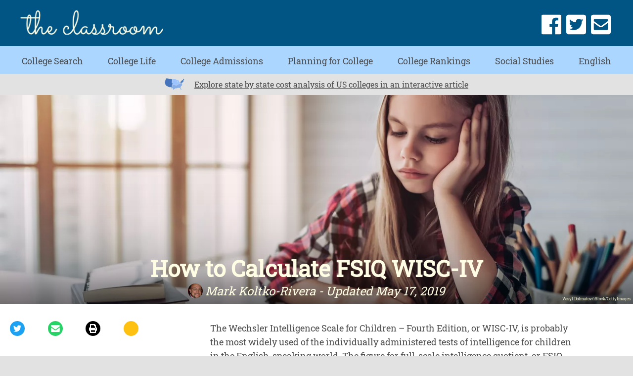

--- FILE ---
content_type: text/html; charset=utf-8
request_url: https://accounts.google.com/o/oauth2/postmessageRelay?parent=https%3A%2F%2Fwww.theclassroom.com&jsh=m%3B%2F_%2Fscs%2Fabc-static%2F_%2Fjs%2Fk%3Dgapi.lb.en.2kN9-TZiXrM.O%2Fd%3D1%2Frs%3DAHpOoo_B4hu0FeWRuWHfxnZ3V0WubwN7Qw%2Fm%3D__features__
body_size: 161
content:
<!DOCTYPE html><html><head><title></title><meta http-equiv="content-type" content="text/html; charset=utf-8"><meta http-equiv="X-UA-Compatible" content="IE=edge"><meta name="viewport" content="width=device-width, initial-scale=1, minimum-scale=1, maximum-scale=1, user-scalable=0"><script src='https://ssl.gstatic.com/accounts/o/2580342461-postmessagerelay.js' nonce="LwzTHalacj7uyMznXw6mKA"></script></head><body><script type="text/javascript" src="https://apis.google.com/js/rpc:shindig_random.js?onload=init" nonce="LwzTHalacj7uyMznXw6mKA"></script></body></html>

--- FILE ---
content_type: text/html; charset=utf-8
request_url: https://www.google.com/recaptcha/api2/aframe
body_size: 270
content:
<!DOCTYPE HTML><html><head><meta http-equiv="content-type" content="text/html; charset=UTF-8"></head><body><script nonce="lu_UZIfOQM0SvUQvW2vRBw">/** Anti-fraud and anti-abuse applications only. See google.com/recaptcha */ try{var clients={'sodar':'https://pagead2.googlesyndication.com/pagead/sodar?'};window.addEventListener("message",function(a){try{if(a.source===window.parent){var b=JSON.parse(a.data);var c=clients[b['id']];if(c){var d=document.createElement('img');d.src=c+b['params']+'&rc='+(localStorage.getItem("rc::a")?sessionStorage.getItem("rc::b"):"");window.document.body.appendChild(d);sessionStorage.setItem("rc::e",parseInt(sessionStorage.getItem("rc::e")||0)+1);localStorage.setItem("rc::h",'1769452711037');}}}catch(b){}});window.parent.postMessage("_grecaptcha_ready", "*");}catch(b){}</script></body></html>

--- FILE ---
content_type: application/javascript
request_url: https://ml314.com/utsync.ashx?pub=&adv=&et=0&eid=50027&ct=js&pi=&fp=&clid=&if=0&ps=&cl=&mlt=&data=&&cp=https%3A%2F%2Fwww.theclassroom.com%2Fcalculate-fsiq-wisciv-7343933.html&pv=1769452708704_imb39h50p&bl=en-us@posix&cb=7521481&return=&ht=&d=&dc=&si=1769452708704_imb39h50p&cid=&s=1280x720&rp=&v=2.8.0.252
body_size: 701
content:
_ml.setFPI('3658583685473501223');_ml.syncCallback({"es":true,"ds":true});_ml.processTag({ url: 'https://dpm.demdex.net/ibs:dpid=22052&dpuuid=3658583685473501223&redir=', type: 'img' });
_ml.processTag({ url: 'https://idsync.rlcdn.com/395886.gif?partner_uid=3658583685473501223', type: 'img' });
_ml.processTag({ url: 'https://match.adsrvr.org/track/cmf/generic?ttd_pid=d0tro1j&ttd_tpi=1', type: 'img' });
_ml.processTag({ url: 'https://ib.adnxs.com/getuid?https://ml314.com/csync.ashx%3Ffp=$UID%26person_id=3658583685473501223%26eid=2', type: 'img' });


--- FILE ---
content_type: application/javascript
request_url: https://www.theclassroom.com/public/scripts/adblockdetect/ads.js
body_size: 284
content:
/*  Attempt to place a div on the document.
    if adblock is enabled, ads.js shouldnt be called
    and this div will NOT be added.
    derived from https://www.detectadblock.com/
*/

function attachDiv() {
    var e = document.createElement('div');
    e.id = 'detect-adblock-div';
    e.style.display = 'none';
    document.body.appendChild(e);
}

if(document.readyState!='loading') {
    attachDiv()
  } else if (document.addEventListener) {
    document.addEventListener('DOMContentLoaded', attachDiv)
  } else {
    document.attachEvent('onreadystatechange', () => {
      if (document.readyState!='loading') {
        attachDiv()
      }
    })
  }
